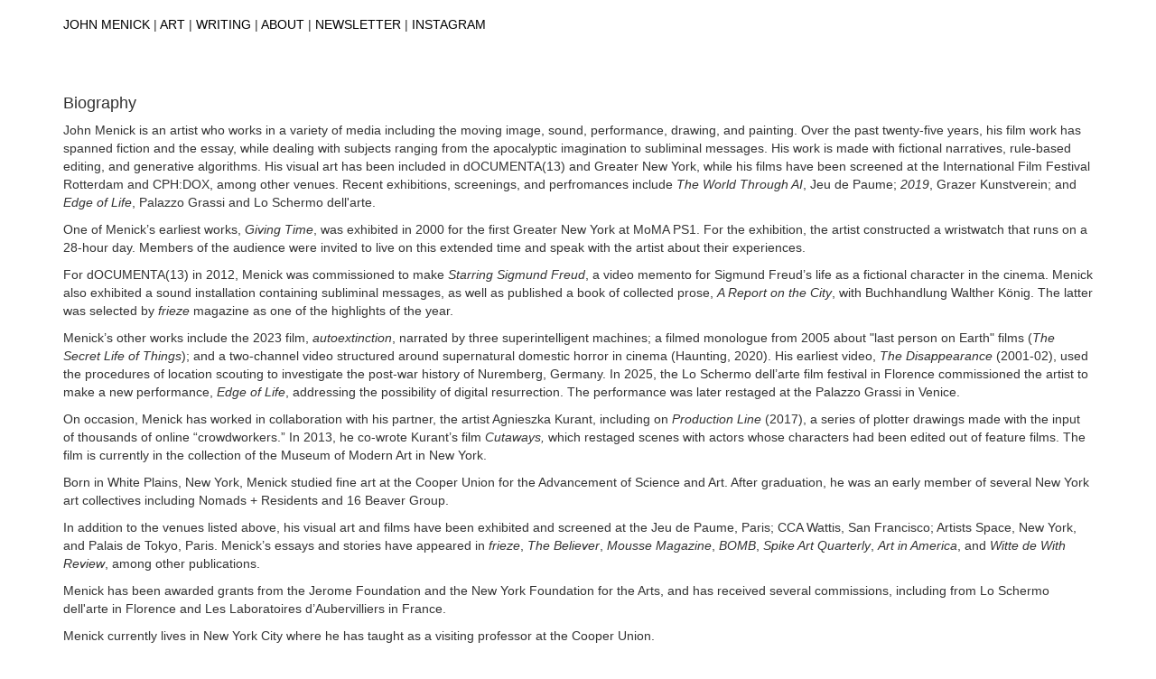

--- FILE ---
content_type: text/html; charset=utf-8
request_url: https://johnmenick.com/about.html
body_size: 3270
content:
<!DOCTYPE html>
<html>

  <!DOCTYPE html>
<html lang="en">
<head>
  <meta charset="utf-8">
  <meta http-equiv="X-UA-Compatible" content="IE=edge">
  <meta name="robots" content="noarchive">
  <meta name="viewport" content="width=device-width, initial-scale=1, maximum-scale=1, user-scalable=no">
  <title>About</title>

  <meta content="John Menick" property="og:site_name">
  <meta content="About" property="og:title">
  <meta content="article" property="og:type">
  <meta content="http://localhost:4000/about.html" property="og:url">
  
  <meta content="2010-09-12T12:13:33-04:00" property="article:published_time">
  <meta content="http://localhost:4000/about.html" property="article:author">

  <link type="text/css" rel="stylesheet" href="/assets/main.css">
  <script type="text/javascript" src="/assets/app.js"></script>

  <script async src="https://www.googletagmanager.com/gtag/js?id=UA-247937-1"></script>
  <script>
    window.dataLayer = window.dataLayer || [];
    function gtag(){dataLayer.push(arguments);}
    gtag('js', new Date());

    gtag('config', 'UA-247937-1');
  </script>
</head>


  <body>
    <div class="container">
      <h3 class="nav"><a href="/">John Menick</a> | <a href="/art">Art</a> | <a href="/writing">Writing</a> | <a href="/about.html">About</a> | <a href="https://johnmenick.substack.com/" target="_blank">Newsletter</a> | <a href="https://instagram.com/johnmenick" target="_blank">Instagram</a></h3>

      <div class="row">
        <div class="col-lg-12 col-md-12 col-sm-12 col-xs-12">
          <h1>Biography</h1>

<p>John Menick is an artist who works in a variety of media including the moving image, sound, performance, drawing, and painting. Over the past twenty-five years, his film work has spanned fiction and the essay, while dealing with subjects ranging from the apocalyptic imagination to subliminal messages. His work is made with fictional narratives, rule-based editing, and generative algorithms. His visual art has been included in dOCUMENTA(13) and Greater New York, while his films have been screened at the International Film Festival Rotterdam and CPH:DOX, among other venues. Recent exhibitions, screenings, and perfromances include <i>The World Through AI</i>, Jeu de Paume; <i>2019</i>, Grazer Kunstverein; and <i>Edge of Life</i>, Palazzo Grassi and Lo Schermo dell'arte.</p>

<p>One of Menick’s earliest works, <i>Giving Time</i>, was exhibited in 2000 for the first Greater New York at MoMA PS1. For the exhibition, the artist constructed a wristwatch that runs on a 28-hour day. Members of the audience were invited to live on this extended time and speak with the artist about their experiences.</p>

<p>For dOCUMENTA(13) in 2012, Menick was commissioned to make <i>Starring Sigmund Freud</i>, a video memento for Sigmund Freud’s life as a fictional character in the cinema. Menick also exhibited a sound installation containing subliminal messages, as well as published a book of collected prose, <i>A Report on the City</i>, with Buchhandlung Walther König. The latter was selected by <i>frieze</i> magazine as one of the highlights of the year.</p>

<p>Menick’s other works include the 2023 film, <i>autoextinction</i>, narrated by three superintelligent machines; a filmed monologue from 2005 about "last person on Earth" films (<i>The Secret Life of Things</i>); and a two-channel video structured around supernatural domestic horror in cinema (Haunting, 2020). His earliest video, <i>The Disappearance</i> (2001-02), used the procedures of location scouting to investigate the post-war history of Nuremberg, Germany. In 2025, the Lo Schermo dell’arte film festival in Florence commissioned the artist to make a new performance, <i>Edge of Life</i>, addressing the possibility of digital resurrection. The performance was later restaged at the Palazzo Grassi in Venice. </p>

<p>On occasion, Menick has worked in collaboration with his partner, the artist Agnieszka Kurant, including on <i>Production Line</i> (2017), a series of plotter drawings made with the input of thousands of online “crowdworkers.” In 2013, he co-wrote Kurant’s film <i>Cutaways,</i> which restaged scenes with actors whose characters had been edited out of feature films. The film is currently in the collection of the Museum of Modern Art in New York.</p>

<p>Born in White Plains, New York, Menick studied fine art at the Cooper Union for the Advancement of Science and Art. After graduation, he was an early member of several New York art collectives including Nomads + Residents and 16 Beaver Group.</p>

<p>In addition to the venues listed above, his visual art and films have been exhibited and screened at the Jeu de Paume, Paris; CCA Wattis, San Francisco; Artists Space, New York, and Palais de Tokyo, Paris. Menick’s essays and stories have appeared in <i>frieze</i>, <i>The Believer</i>, <i>Mousse Magazine</i>, <i>BOMB</i>, <i>Spike Art Quarterly</i>, <i>Art in America</i>, and <i>Witte de With Review</i>, among other publications.</p>

<p>Menick has been awarded grants from the Jerome Foundation and the New York Foundation for the Arts, and has received several commissions, including from Lo Schermo dell'arte in Florence and Les Laboratoires d’Aubervilliers in France.</p>

<p>Menick currently lives in New York City where he has taught as a visiting professor at the Cooper Union.</p>

<h1>Contact</h1>

<p>johnmenick@gmail.com. You can follow me on <a href="https://johnmenick.substack.com/" target="_blank">Substack</a> and <a href="https://instagram.com/johnmenick" target="_blank">Instagram</a>.</p>

<h1>Resume</h1>

<p>My resume <a href="/pdfs/john-menick-resume-250601.pdf" target="_blank">is available as a PDF</a>.</p>

<h1>Interviews</h1>

<p><a href="http://www.vdrome.org/john-menick-starring-sigmund-freud/" target="_blank">Vdrome Interview with Vivian Sky Rehberg</a></p>
<p><a href="https://vimeo.com/34093236" target="_blank">Kadist Art Foundation</a> (video)</p>
<p><a href="http://current.nyfa.org/post/64776447774/meet-a-nyfa-artist-john-menick" target="_blank">New York Foundation for the Arts</a></p>
<p><a href="/writing/an-interview-with-yvane-chapuis.html" target="_blank">Le Journal des Laboratoires</a></p>
<p><a href="http://www.tulipsandroses.lt/index.php?/exhibitions/john-menick/" target="_blank">Tulips &amp; Roses</a></p>

<h1>Elsewhere</h1>

<p><a href="https://en.wikipedia.org/wiki/John_Menick" target="_blank">John Menick Wikipedia (EN)</a> / <a href="https://de.wikipedia.org/wiki/John_Menick" target="_blank">(DE)</a></p>
<p><a href="https://www.imdb.com/name/nm6864621/" target="_blank">John Menick IMDB</a></p>

        </div>
      </div>
      <footer>
  © John Menick
</footer>
<script>
  (function(i,s,o,g,r,a,m){i['GoogleAnalyticsObject']=r;i[r]=i[r]||function(){
  (i[r].q=i[r].q||[]).push(arguments)},i[r].l=1*new Date();a=s.createElement(o),
  m=s.getElementsByTagName(o)[0];a.async=1;a.src=g;m.parentNode.insertBefore(a,m)
  })(window,document,'script','//www.google-analytics.com/analytics.js','ga');

  ga('create', 'UA-247937-1', 'auto');
  ga('send', 'pageview');

</script>

    </div>
  </body>
</html>

--- FILE ---
content_type: text/plain
request_url: https://www.google-analytics.com/j/collect?v=1&_v=j102&a=1795210249&t=pageview&_s=1&dl=https%3A%2F%2Fjohnmenick.com%2Fabout.html&ul=en-us%40posix&dt=About&sr=1280x720&vp=1280x720&_u=IEBAAEABAAAAACAAI~&jid=1373840313&gjid=481194316&cid=32096902.1765944397&tid=UA-247937-1&_gid=1849185774.1765944397&_r=1&_slc=1&z=2034593157
body_size: -450
content:
2,cG-TKS1XYHXGE